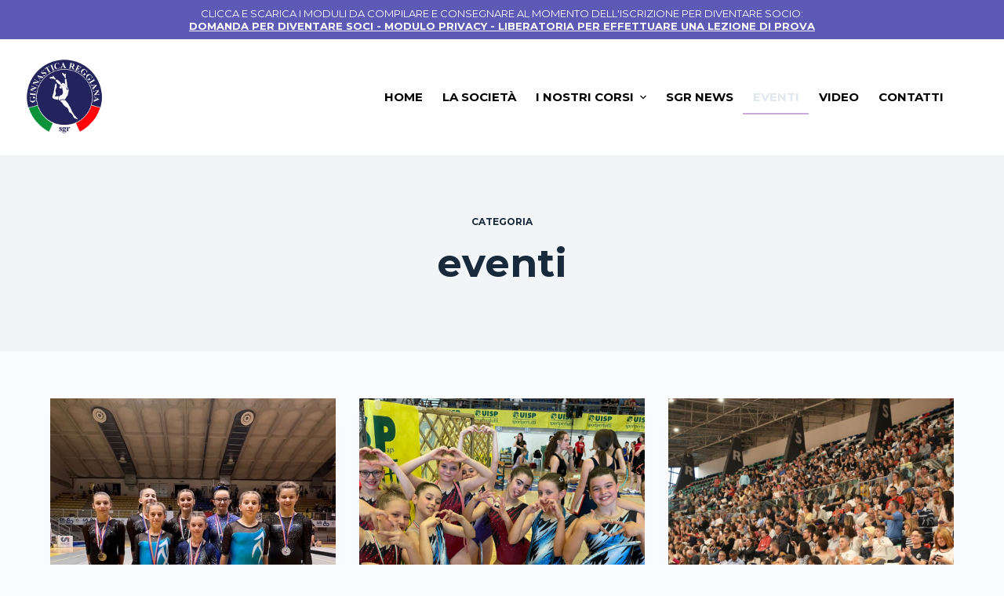

--- FILE ---
content_type: text/html; charset=UTF-8
request_url: https://ginnasticareggiana.it/category/eventi/
body_size: 14986
content:
<!doctype html>
<html lang="it-IT">
<head>
	
	<meta charset="UTF-8">
	<meta name="viewport" content="width=device-width, initial-scale=1, maximum-scale=5, viewport-fit=cover">
	<link rel="profile" href="https://gmpg.org/xfn/11">

	<meta name='robots' content='index, follow, max-image-preview:large, max-snippet:-1, max-video-preview:-1' />

	<!-- This site is optimized with the Yoast SEO plugin v19.14 - https://yoast.com/wordpress/plugins/seo/ -->
	<title>eventi Archivi - Ginnastica Reggiana</title>
	<link rel="canonical" href="https://ginnasticareggiana.it/category/eventi/" />
	<link rel="next" href="https://ginnasticareggiana.it/category/eventi/page/2/" />
	<meta property="og:locale" content="it_IT" />
	<meta property="og:type" content="article" />
	<meta property="og:title" content="eventi Archivi - Ginnastica Reggiana" />
	<meta property="og:url" content="https://ginnasticareggiana.it/category/eventi/" />
	<meta property="og:site_name" content="Ginnastica Reggiana" />
	<meta name="twitter:card" content="summary_large_image" />
	<script type="application/ld+json" class="yoast-schema-graph">{"@context":"https://schema.org","@graph":[{"@type":"CollectionPage","@id":"https://ginnasticareggiana.it/category/eventi/","url":"https://ginnasticareggiana.it/category/eventi/","name":"eventi Archivi - Ginnastica Reggiana","isPartOf":{"@id":"https://ginnasticareggiana.it/#website"},"primaryImageOfPage":{"@id":"https://ginnasticareggiana.it/category/eventi/#primaryimage"},"image":{"@id":"https://ginnasticareggiana.it/category/eventi/#primaryimage"},"thumbnailUrl":"https://ginnasticareggiana.it/wp-content/uploads/2024/07/PHOTO-2024-06-13-22-25-08-1.jpeg","breadcrumb":{"@id":"https://ginnasticareggiana.it/category/eventi/#breadcrumb"},"inLanguage":"it-IT"},{"@type":"ImageObject","inLanguage":"it-IT","@id":"https://ginnasticareggiana.it/category/eventi/#primaryimage","url":"https://ginnasticareggiana.it/wp-content/uploads/2024/07/PHOTO-2024-06-13-22-25-08-1.jpeg","contentUrl":"https://ginnasticareggiana.it/wp-content/uploads/2024/07/PHOTO-2024-06-13-22-25-08-1.jpeg","width":480,"height":640},{"@type":"BreadcrumbList","@id":"https://ginnasticareggiana.it/category/eventi/#breadcrumb","itemListElement":[{"@type":"ListItem","position":1,"name":"Home","item":"https://ginnasticareggiana.it/"},{"@type":"ListItem","position":2,"name":"eventi"}]},{"@type":"WebSite","@id":"https://ginnasticareggiana.it/#website","url":"https://ginnasticareggiana.it/","name":"Ginnastica Reggiana","description":"ASD Ginnastica a Reggio Emilia","publisher":{"@id":"https://ginnasticareggiana.it/#organization"},"potentialAction":[{"@type":"SearchAction","target":{"@type":"EntryPoint","urlTemplate":"https://ginnasticareggiana.it/?s={search_term_string}"},"query-input":"required name=search_term_string"}],"inLanguage":"it-IT"},{"@type":"Organization","@id":"https://ginnasticareggiana.it/#organization","name":"Ginnastica Reggiana","url":"https://ginnasticareggiana.it/","logo":{"@type":"ImageObject","inLanguage":"it-IT","@id":"https://ginnasticareggiana.it/#/schema/logo/image/","url":"https://ginnasticareggiana.it/wp-content/uploads/2022/09/348c02_ba7b177f755e419b9971c1d500520ee0.png.webp","contentUrl":"https://ginnasticareggiana.it/wp-content/uploads/2022/09/348c02_ba7b177f755e419b9971c1d500520ee0.png.webp","width":294,"height":294,"caption":"Ginnastica Reggiana"},"image":{"@id":"https://ginnasticareggiana.it/#/schema/logo/image/"}}]}</script>
	<!-- / Yoast SEO plugin. -->


<link rel='dns-prefetch' href='//fonts.googleapis.com' />
<link rel="alternate" type="application/rss+xml" title="Ginnastica Reggiana &raquo; Feed" href="https://ginnasticareggiana.it/feed/" />
<link rel="alternate" type="application/rss+xml" title="Ginnastica Reggiana &raquo; Feed dei commenti" href="https://ginnasticareggiana.it/comments/feed/" />
<link rel="alternate" type="application/rss+xml" title="Ginnastica Reggiana &raquo; eventi Feed della categoria" href="https://ginnasticareggiana.it/category/eventi/feed/" />
<style id='wp-img-auto-sizes-contain-inline-css'>
img:is([sizes=auto i],[sizes^="auto," i]){contain-intrinsic-size:3000px 1500px}
/*# sourceURL=wp-img-auto-sizes-contain-inline-css */
</style>
<link rel='stylesheet' id='blocksy-dynamic-global-css' href='https://ginnasticareggiana.it/wp-content/uploads/blocksy/css/global.css?ver=49560' media='all' />
<link rel='stylesheet' id='wp-block-library-css' href='https://ginnasticareggiana.it/wp-includes/css/dist/block-library/style.min.css?ver=6.9' media='all' />
<style id='wp-block-heading-inline-css'>
h1:where(.wp-block-heading).has-background,h2:where(.wp-block-heading).has-background,h3:where(.wp-block-heading).has-background,h4:where(.wp-block-heading).has-background,h5:where(.wp-block-heading).has-background,h6:where(.wp-block-heading).has-background{padding:1.25em 2.375em}h1.has-text-align-left[style*=writing-mode]:where([style*=vertical-lr]),h1.has-text-align-right[style*=writing-mode]:where([style*=vertical-rl]),h2.has-text-align-left[style*=writing-mode]:where([style*=vertical-lr]),h2.has-text-align-right[style*=writing-mode]:where([style*=vertical-rl]),h3.has-text-align-left[style*=writing-mode]:where([style*=vertical-lr]),h3.has-text-align-right[style*=writing-mode]:where([style*=vertical-rl]),h4.has-text-align-left[style*=writing-mode]:where([style*=vertical-lr]),h4.has-text-align-right[style*=writing-mode]:where([style*=vertical-rl]),h5.has-text-align-left[style*=writing-mode]:where([style*=vertical-lr]),h5.has-text-align-right[style*=writing-mode]:where([style*=vertical-rl]),h6.has-text-align-left[style*=writing-mode]:where([style*=vertical-lr]),h6.has-text-align-right[style*=writing-mode]:where([style*=vertical-rl]){rotate:180deg}
/*# sourceURL=https://ginnasticareggiana.it/wp-includes/blocks/heading/style.min.css */
</style>
<style id='wp-block-paragraph-inline-css'>
.is-small-text{font-size:.875em}.is-regular-text{font-size:1em}.is-large-text{font-size:2.25em}.is-larger-text{font-size:3em}.has-drop-cap:not(:focus):first-letter{float:left;font-size:8.4em;font-style:normal;font-weight:100;line-height:.68;margin:.05em .1em 0 0;text-transform:uppercase}body.rtl .has-drop-cap:not(:focus):first-letter{float:none;margin-left:.1em}p.has-drop-cap.has-background{overflow:hidden}:root :where(p.has-background){padding:1.25em 2.375em}:where(p.has-text-color:not(.has-link-color)) a{color:inherit}p.has-text-align-left[style*="writing-mode:vertical-lr"],p.has-text-align-right[style*="writing-mode:vertical-rl"]{rotate:180deg}
/*# sourceURL=https://ginnasticareggiana.it/wp-includes/blocks/paragraph/style.min.css */
</style>
<style id='global-styles-inline-css'>
:root{--wp--preset--aspect-ratio--square: 1;--wp--preset--aspect-ratio--4-3: 4/3;--wp--preset--aspect-ratio--3-4: 3/4;--wp--preset--aspect-ratio--3-2: 3/2;--wp--preset--aspect-ratio--2-3: 2/3;--wp--preset--aspect-ratio--16-9: 16/9;--wp--preset--aspect-ratio--9-16: 9/16;--wp--preset--color--black: #000000;--wp--preset--color--cyan-bluish-gray: #abb8c3;--wp--preset--color--white: #ffffff;--wp--preset--color--pale-pink: #f78da7;--wp--preset--color--vivid-red: #cf2e2e;--wp--preset--color--luminous-vivid-orange: #ff6900;--wp--preset--color--luminous-vivid-amber: #fcb900;--wp--preset--color--light-green-cyan: #7bdcb5;--wp--preset--color--vivid-green-cyan: #00d084;--wp--preset--color--pale-cyan-blue: #8ed1fc;--wp--preset--color--vivid-cyan-blue: #0693e3;--wp--preset--color--vivid-purple: #9b51e0;--wp--preset--color--palette-color-1: var(--paletteColor1, #2872fa);--wp--preset--color--palette-color-2: var(--paletteColor2, #1559ed);--wp--preset--color--palette-color-3: var(--paletteColor3, #000000);--wp--preset--color--palette-color-4: var(--paletteColor4, #192a3d);--wp--preset--color--palette-color-5: var(--paletteColor5, #e1e8ed);--wp--preset--color--palette-color-6: var(--paletteColor6, #f2f5f7);--wp--preset--color--palette-color-7: var(--paletteColor7, #FAFBFC);--wp--preset--color--palette-color-8: var(--paletteColor8, #ffffff);--wp--preset--gradient--vivid-cyan-blue-to-vivid-purple: linear-gradient(135deg,rgba(6,147,227,1) 0%,rgb(155,81,224) 100%);--wp--preset--gradient--light-green-cyan-to-vivid-green-cyan: linear-gradient(135deg,rgb(122,220,180) 0%,rgb(0,208,130) 100%);--wp--preset--gradient--luminous-vivid-amber-to-luminous-vivid-orange: linear-gradient(135deg,rgba(252,185,0,1) 0%,rgba(255,105,0,1) 100%);--wp--preset--gradient--luminous-vivid-orange-to-vivid-red: linear-gradient(135deg,rgba(255,105,0,1) 0%,rgb(207,46,46) 100%);--wp--preset--gradient--very-light-gray-to-cyan-bluish-gray: linear-gradient(135deg,rgb(238,238,238) 0%,rgb(169,184,195) 100%);--wp--preset--gradient--cool-to-warm-spectrum: linear-gradient(135deg,rgb(74,234,220) 0%,rgb(151,120,209) 20%,rgb(207,42,186) 40%,rgb(238,44,130) 60%,rgb(251,105,98) 80%,rgb(254,248,76) 100%);--wp--preset--gradient--blush-light-purple: linear-gradient(135deg,rgb(255,206,236) 0%,rgb(152,150,240) 100%);--wp--preset--gradient--blush-bordeaux: linear-gradient(135deg,rgb(254,205,165) 0%,rgb(254,45,45) 50%,rgb(107,0,62) 100%);--wp--preset--gradient--luminous-dusk: linear-gradient(135deg,rgb(255,203,112) 0%,rgb(199,81,192) 50%,rgb(65,88,208) 100%);--wp--preset--gradient--pale-ocean: linear-gradient(135deg,rgb(255,245,203) 0%,rgb(182,227,212) 50%,rgb(51,167,181) 100%);--wp--preset--gradient--electric-grass: linear-gradient(135deg,rgb(202,248,128) 0%,rgb(113,206,126) 100%);--wp--preset--gradient--midnight: linear-gradient(135deg,rgb(2,3,129) 0%,rgb(40,116,252) 100%);--wp--preset--gradient--juicy-peach: linear-gradient(to right, #ffecd2 0%, #fcb69f 100%);--wp--preset--gradient--young-passion: linear-gradient(to right, #ff8177 0%, #ff867a 0%, #ff8c7f 21%, #f99185 52%, #cf556c 78%, #b12a5b 100%);--wp--preset--gradient--true-sunset: linear-gradient(to right, #fa709a 0%, #fee140 100%);--wp--preset--gradient--morpheus-den: linear-gradient(to top, #30cfd0 0%, #330867 100%);--wp--preset--gradient--plum-plate: linear-gradient(135deg, #667eea 0%, #764ba2 100%);--wp--preset--gradient--aqua-splash: linear-gradient(15deg, #13547a 0%, #80d0c7 100%);--wp--preset--gradient--love-kiss: linear-gradient(to top, #ff0844 0%, #ffb199 100%);--wp--preset--gradient--new-retrowave: linear-gradient(to top, #3b41c5 0%, #a981bb 49%, #ffc8a9 100%);--wp--preset--gradient--plum-bath: linear-gradient(to top, #cc208e 0%, #6713d2 100%);--wp--preset--gradient--high-flight: linear-gradient(to right, #0acffe 0%, #495aff 100%);--wp--preset--gradient--teen-party: linear-gradient(-225deg, #FF057C 0%, #8D0B93 50%, #321575 100%);--wp--preset--gradient--fabled-sunset: linear-gradient(-225deg, #231557 0%, #44107A 29%, #FF1361 67%, #FFF800 100%);--wp--preset--gradient--arielle-smile: radial-gradient(circle 248px at center, #16d9e3 0%, #30c7ec 47%, #46aef7 100%);--wp--preset--gradient--itmeo-branding: linear-gradient(180deg, #2af598 0%, #009efd 100%);--wp--preset--gradient--deep-blue: linear-gradient(to right, #6a11cb 0%, #2575fc 100%);--wp--preset--gradient--strong-bliss: linear-gradient(to right, #f78ca0 0%, #f9748f 19%, #fd868c 60%, #fe9a8b 100%);--wp--preset--gradient--sweet-period: linear-gradient(to top, #3f51b1 0%, #5a55ae 13%, #7b5fac 25%, #8f6aae 38%, #a86aa4 50%, #cc6b8e 62%, #f18271 75%, #f3a469 87%, #f7c978 100%);--wp--preset--gradient--purple-division: linear-gradient(to top, #7028e4 0%, #e5b2ca 100%);--wp--preset--gradient--cold-evening: linear-gradient(to top, #0c3483 0%, #a2b6df 100%, #6b8cce 100%, #a2b6df 100%);--wp--preset--gradient--mountain-rock: linear-gradient(to right, #868f96 0%, #596164 100%);--wp--preset--gradient--desert-hump: linear-gradient(to top, #c79081 0%, #dfa579 100%);--wp--preset--gradient--ethernal-constance: linear-gradient(to top, #09203f 0%, #537895 100%);--wp--preset--gradient--happy-memories: linear-gradient(-60deg, #ff5858 0%, #f09819 100%);--wp--preset--gradient--grown-early: linear-gradient(to top, #0ba360 0%, #3cba92 100%);--wp--preset--gradient--morning-salad: linear-gradient(-225deg, #B7F8DB 0%, #50A7C2 100%);--wp--preset--gradient--night-call: linear-gradient(-225deg, #AC32E4 0%, #7918F2 48%, #4801FF 100%);--wp--preset--gradient--mind-crawl: linear-gradient(-225deg, #473B7B 0%, #3584A7 51%, #30D2BE 100%);--wp--preset--gradient--angel-care: linear-gradient(-225deg, #FFE29F 0%, #FFA99F 48%, #FF719A 100%);--wp--preset--gradient--juicy-cake: linear-gradient(to top, #e14fad 0%, #f9d423 100%);--wp--preset--gradient--rich-metal: linear-gradient(to right, #d7d2cc 0%, #304352 100%);--wp--preset--gradient--mole-hall: linear-gradient(-20deg, #616161 0%, #9bc5c3 100%);--wp--preset--gradient--cloudy-knoxville: linear-gradient(120deg, #fdfbfb 0%, #ebedee 100%);--wp--preset--gradient--soft-grass: linear-gradient(to top, #c1dfc4 0%, #deecdd 100%);--wp--preset--gradient--saint-petersburg: linear-gradient(135deg, #f5f7fa 0%, #c3cfe2 100%);--wp--preset--gradient--everlasting-sky: linear-gradient(135deg, #fdfcfb 0%, #e2d1c3 100%);--wp--preset--gradient--kind-steel: linear-gradient(-20deg, #e9defa 0%, #fbfcdb 100%);--wp--preset--gradient--over-sun: linear-gradient(60deg, #abecd6 0%, #fbed96 100%);--wp--preset--gradient--premium-white: linear-gradient(to top, #d5d4d0 0%, #d5d4d0 1%, #eeeeec 31%, #efeeec 75%, #e9e9e7 100%);--wp--preset--gradient--clean-mirror: linear-gradient(45deg, #93a5cf 0%, #e4efe9 100%);--wp--preset--gradient--wild-apple: linear-gradient(to top, #d299c2 0%, #fef9d7 100%);--wp--preset--gradient--snow-again: linear-gradient(to top, #e6e9f0 0%, #eef1f5 100%);--wp--preset--gradient--confident-cloud: linear-gradient(to top, #dad4ec 0%, #dad4ec 1%, #f3e7e9 100%);--wp--preset--gradient--glass-water: linear-gradient(to top, #dfe9f3 0%, white 100%);--wp--preset--gradient--perfect-white: linear-gradient(-225deg, #E3FDF5 0%, #FFE6FA 100%);--wp--preset--font-size--small: 13px;--wp--preset--font-size--medium: 20px;--wp--preset--font-size--large: 36px;--wp--preset--font-size--x-large: 42px;--wp--preset--spacing--20: 0.44rem;--wp--preset--spacing--30: 0.67rem;--wp--preset--spacing--40: 1rem;--wp--preset--spacing--50: 1.5rem;--wp--preset--spacing--60: 2.25rem;--wp--preset--spacing--70: 3.38rem;--wp--preset--spacing--80: 5.06rem;--wp--preset--shadow--natural: 6px 6px 9px rgba(0, 0, 0, 0.2);--wp--preset--shadow--deep: 12px 12px 50px rgba(0, 0, 0, 0.4);--wp--preset--shadow--sharp: 6px 6px 0px rgba(0, 0, 0, 0.2);--wp--preset--shadow--outlined: 6px 6px 0px -3px rgb(255, 255, 255), 6px 6px rgb(0, 0, 0);--wp--preset--shadow--crisp: 6px 6px 0px rgb(0, 0, 0);}:where(.is-layout-flex){gap: 0.5em;}:where(.is-layout-grid){gap: 0.5em;}body .is-layout-flex{display: flex;}.is-layout-flex{flex-wrap: wrap;align-items: center;}.is-layout-flex > :is(*, div){margin: 0;}body .is-layout-grid{display: grid;}.is-layout-grid > :is(*, div){margin: 0;}:where(.wp-block-columns.is-layout-flex){gap: 2em;}:where(.wp-block-columns.is-layout-grid){gap: 2em;}:where(.wp-block-post-template.is-layout-flex){gap: 1.25em;}:where(.wp-block-post-template.is-layout-grid){gap: 1.25em;}.has-black-color{color: var(--wp--preset--color--black) !important;}.has-cyan-bluish-gray-color{color: var(--wp--preset--color--cyan-bluish-gray) !important;}.has-white-color{color: var(--wp--preset--color--white) !important;}.has-pale-pink-color{color: var(--wp--preset--color--pale-pink) !important;}.has-vivid-red-color{color: var(--wp--preset--color--vivid-red) !important;}.has-luminous-vivid-orange-color{color: var(--wp--preset--color--luminous-vivid-orange) !important;}.has-luminous-vivid-amber-color{color: var(--wp--preset--color--luminous-vivid-amber) !important;}.has-light-green-cyan-color{color: var(--wp--preset--color--light-green-cyan) !important;}.has-vivid-green-cyan-color{color: var(--wp--preset--color--vivid-green-cyan) !important;}.has-pale-cyan-blue-color{color: var(--wp--preset--color--pale-cyan-blue) !important;}.has-vivid-cyan-blue-color{color: var(--wp--preset--color--vivid-cyan-blue) !important;}.has-vivid-purple-color{color: var(--wp--preset--color--vivid-purple) !important;}.has-black-background-color{background-color: var(--wp--preset--color--black) !important;}.has-cyan-bluish-gray-background-color{background-color: var(--wp--preset--color--cyan-bluish-gray) !important;}.has-white-background-color{background-color: var(--wp--preset--color--white) !important;}.has-pale-pink-background-color{background-color: var(--wp--preset--color--pale-pink) !important;}.has-vivid-red-background-color{background-color: var(--wp--preset--color--vivid-red) !important;}.has-luminous-vivid-orange-background-color{background-color: var(--wp--preset--color--luminous-vivid-orange) !important;}.has-luminous-vivid-amber-background-color{background-color: var(--wp--preset--color--luminous-vivid-amber) !important;}.has-light-green-cyan-background-color{background-color: var(--wp--preset--color--light-green-cyan) !important;}.has-vivid-green-cyan-background-color{background-color: var(--wp--preset--color--vivid-green-cyan) !important;}.has-pale-cyan-blue-background-color{background-color: var(--wp--preset--color--pale-cyan-blue) !important;}.has-vivid-cyan-blue-background-color{background-color: var(--wp--preset--color--vivid-cyan-blue) !important;}.has-vivid-purple-background-color{background-color: var(--wp--preset--color--vivid-purple) !important;}.has-black-border-color{border-color: var(--wp--preset--color--black) !important;}.has-cyan-bluish-gray-border-color{border-color: var(--wp--preset--color--cyan-bluish-gray) !important;}.has-white-border-color{border-color: var(--wp--preset--color--white) !important;}.has-pale-pink-border-color{border-color: var(--wp--preset--color--pale-pink) !important;}.has-vivid-red-border-color{border-color: var(--wp--preset--color--vivid-red) !important;}.has-luminous-vivid-orange-border-color{border-color: var(--wp--preset--color--luminous-vivid-orange) !important;}.has-luminous-vivid-amber-border-color{border-color: var(--wp--preset--color--luminous-vivid-amber) !important;}.has-light-green-cyan-border-color{border-color: var(--wp--preset--color--light-green-cyan) !important;}.has-vivid-green-cyan-border-color{border-color: var(--wp--preset--color--vivid-green-cyan) !important;}.has-pale-cyan-blue-border-color{border-color: var(--wp--preset--color--pale-cyan-blue) !important;}.has-vivid-cyan-blue-border-color{border-color: var(--wp--preset--color--vivid-cyan-blue) !important;}.has-vivid-purple-border-color{border-color: var(--wp--preset--color--vivid-purple) !important;}.has-vivid-cyan-blue-to-vivid-purple-gradient-background{background: var(--wp--preset--gradient--vivid-cyan-blue-to-vivid-purple) !important;}.has-light-green-cyan-to-vivid-green-cyan-gradient-background{background: var(--wp--preset--gradient--light-green-cyan-to-vivid-green-cyan) !important;}.has-luminous-vivid-amber-to-luminous-vivid-orange-gradient-background{background: var(--wp--preset--gradient--luminous-vivid-amber-to-luminous-vivid-orange) !important;}.has-luminous-vivid-orange-to-vivid-red-gradient-background{background: var(--wp--preset--gradient--luminous-vivid-orange-to-vivid-red) !important;}.has-very-light-gray-to-cyan-bluish-gray-gradient-background{background: var(--wp--preset--gradient--very-light-gray-to-cyan-bluish-gray) !important;}.has-cool-to-warm-spectrum-gradient-background{background: var(--wp--preset--gradient--cool-to-warm-spectrum) !important;}.has-blush-light-purple-gradient-background{background: var(--wp--preset--gradient--blush-light-purple) !important;}.has-blush-bordeaux-gradient-background{background: var(--wp--preset--gradient--blush-bordeaux) !important;}.has-luminous-dusk-gradient-background{background: var(--wp--preset--gradient--luminous-dusk) !important;}.has-pale-ocean-gradient-background{background: var(--wp--preset--gradient--pale-ocean) !important;}.has-electric-grass-gradient-background{background: var(--wp--preset--gradient--electric-grass) !important;}.has-midnight-gradient-background{background: var(--wp--preset--gradient--midnight) !important;}.has-small-font-size{font-size: var(--wp--preset--font-size--small) !important;}.has-medium-font-size{font-size: var(--wp--preset--font-size--medium) !important;}.has-large-font-size{font-size: var(--wp--preset--font-size--large) !important;}.has-x-large-font-size{font-size: var(--wp--preset--font-size--x-large) !important;}
/*# sourceURL=global-styles-inline-css */
</style>

<style id='classic-theme-styles-inline-css'>
/*! This file is auto-generated */
.wp-block-button__link{color:#fff;background-color:#32373c;border-radius:9999px;box-shadow:none;text-decoration:none;padding:calc(.667em + 2px) calc(1.333em + 2px);font-size:1.125em}.wp-block-file__button{background:#32373c;color:#fff;text-decoration:none}
/*# sourceURL=/wp-includes/css/classic-themes.min.css */
</style>
<link rel='stylesheet' id='cmplz-general-css' href='https://ginnasticareggiana.it/wp-content/plugins/complianz-gdpr-premium/assets/css/cookieblocker.min.css?ver=6.3.3.1' media='all' />
<link rel='stylesheet' id='blocksy-fonts-font-source-google-css' href='https://fonts.googleapis.com/css2?family=Montserrat:wght@400;500;600;700&#038;display=swap' media='all' />
<link rel='stylesheet' id='ct-main-styles-css' href='https://ginnasticareggiana.it/wp-content/themes/blocksy/static/bundle/main.min.css?ver=1.8.46' media='all' />
<link rel='stylesheet' id='ct-page-title-styles-css' href='https://ginnasticareggiana.it/wp-content/themes/blocksy/static/bundle/page-title.min.css?ver=1.8.46' media='all' />
<link rel='stylesheet' id='ct-elementor-styles-css' href='https://ginnasticareggiana.it/wp-content/themes/blocksy/static/bundle/elementor-frontend.min.css?ver=1.8.46' media='all' />
<script async src="https://ginnasticareggiana.it/wp-content/plugins/burst-statistics/helpers/timeme/timeme.min.js?ver=1.3.2" id="burst-timeme-js"></script>
<script id="burst-js-extra">
var burst = {"url":"https://ginnasticareggiana.it/wp-json/","page_id":"1217","cookie_retention_days":"30","beacon_url":"https://ginnasticareggiana.it/burst-statistics-endpoint.php","options":{"beacon_enabled":1,"enable_cookieless_tracking":0,"enable_turbo_mode":0,"do_not_track":0}};
//# sourceURL=burst-js-extra
</script>
<script async src="https://ginnasticareggiana.it/wp-content/plugins/burst-statistics/assets/js/build/burst.min.js?ver=1.3.2" id="burst-js"></script>
<link rel="https://api.w.org/" href="https://ginnasticareggiana.it/wp-json/" /><link rel="alternate" title="JSON" type="application/json" href="https://ginnasticareggiana.it/wp-json/wp/v2/categories/1" /><link rel="EditURI" type="application/rsd+xml" title="RSD" href="https://ginnasticareggiana.it/xmlrpc.php?rsd" />
<meta name="generator" content="WordPress 6.9" />
<style>.cmplz-hidden{display:none!important;}</style><noscript><link rel='stylesheet' href='https://ginnasticareggiana.it/wp-content/themes/blocksy/static/bundle/no-scripts.min.css' type='text/css' /></noscript>
	</head>

<body data-cmplz=1 class="archive category category-eventi category-1 wp-custom-logo wp-embed-responsive wp-theme-blocksy elementor-default elementor-kit-11 ct-loading ct-elementor-default-template" data-link="type-2" data-prefix="categories" data-header="type-1" data-footer="type-1" >

<a class="skip-link show-on-focus" href="#main">
	Salta al contenuto</a>

<div class="ct-drawer-canvas"><div id="offcanvas" class="ct-panel ct-header" data-behaviour="right-side" ><div class="ct-panel-inner">
		<div class="ct-panel-actions">
			<button class="ct-toggle-close" data-type="type-1" aria-label="Chiudi il carrello">
				<svg class="ct-icon" width="12" height="12" viewBox="0 0 15 15"><path d="M1 15a1 1 0 01-.71-.29 1 1 0 010-1.41l5.8-5.8-5.8-5.8A1 1 0 011.7.29l5.8 5.8 5.8-5.8a1 1 0 011.41 1.41l-5.8 5.8 5.8 5.8a1 1 0 01-1.41 1.41l-5.8-5.8-5.8 5.8A1 1 0 011 15z"/></svg>
			</button>
		</div>
		<div class="ct-panel-content" data-device="desktop" ></div><div class="ct-panel-content" data-device="mobile" >
<a href="https://ginnasticareggiana.it/" class="site-logo-container" data-id="offcanvas-logo" rel="home" itemprop="url" >
			<img width="294" height="294" src="https://ginnasticareggiana.it/wp-content/uploads/2022/09/348c02_ba7b177f755e419b9971c1d500520ee0.png.webp" class="attachment-full size-full" alt="Ginnastica Reggiana" />	</a>


<nav 
	class="mobile-menu has-submenu" 
	data-id="mobile-menu" data-interaction="click" data-toggle-type="type-1" 	aria-label="Menu off-canvas">
	<ul id="menu-menu-1" class=""><li class="menu-item menu-item-type-post_type menu-item-object-page menu-item-home menu-item-304"><a href="https://ginnasticareggiana.it/" class="ct-menu-link">Home</a></li>
<li class="menu-item menu-item-type-post_type menu-item-object-page menu-item-308"><a href="https://ginnasticareggiana.it/la-societa/" class="ct-menu-link">La società</a></li>
<li class="menu-item menu-item-type-custom menu-item-object-custom menu-item-has-children menu-item-311"><span class="ct-sub-menu-parent"><a href="#" class="ct-menu-link">I nostri corsi</a><button class="ct-toggle-dropdown-mobile" aria-label="Apri il menu a discesa" aria-expanded="false" ><svg class="ct-icon toggle-icon-1" width="15" height="15" viewBox="0 0 15 15"><path d="M3.9,5.1l3.6,3.6l3.6-3.6l1.4,0.7l-5,5l-5-5L3.9,5.1z"/></svg></button></span>
<ul class="sub-menu">
	<li class="menu-item menu-item-type-post_type menu-item-object-page menu-item-305"><a href="https://ginnasticareggiana.it/centri-di-avviamento-alla-ginnastica-artistica-e-ritmica/" class="ct-menu-link">Centri di avviamento alla ginnastica artistica e ritmica</a></li>
	<li class="menu-item menu-item-type-post_type menu-item-object-page menu-item-309"><a href="https://ginnasticareggiana.it/settore-agonistico/" class="ct-menu-link">Settore agonistico</a></li>
	<li class="menu-item menu-item-type-post_type menu-item-object-page menu-item-310"><a href="https://ginnasticareggiana.it/settore-agonistico-promozionale-di-artistica-ritmica-e-acrobatica-juniores/" class="ct-menu-link">Settore agonistico promozionale di artistica, ritmica e acrobatica juniores</a></li>
	<li class="menu-item menu-item-type-post_type menu-item-object-page menu-item-693"><a href="https://ginnasticareggiana.it/ginnastica-acrobatica/" class="ct-menu-link">Ginnastica acrobatica</a></li>
	<li class="menu-item menu-item-type-post_type menu-item-object-page menu-item-307"><a href="https://ginnasticareggiana.it/ginnastica-per-adulti/" class="ct-menu-link">Ginnastica per adulti</a></li>
</ul>
</li>
<li class="menu-item menu-item-type-taxonomy menu-item-object-category menu-item-621"><a href="https://ginnasticareggiana.it/category/news/" class="ct-menu-link">SGR News</a></li>
<li class="menu-item menu-item-type-taxonomy menu-item-object-category current-menu-item menu-item-620"><a href="https://ginnasticareggiana.it/category/eventi/" aria-current="page" class="ct-menu-link">eventi</a></li>
<li class="menu-item menu-item-type-taxonomy menu-item-object-category menu-item-720"><a href="https://ginnasticareggiana.it/category/video/" class="ct-menu-link">Video</a></li>
<li class="menu-item menu-item-type-post_type menu-item-object-page menu-item-306"><a href="https://ginnasticareggiana.it/contatti/" class="ct-menu-link">Contatti</a></li>
</ul></nav>


<div
	class="ct-header-socials "
	data-id="socials" >

	
		<div class="ct-social-box" data-icon-size="custom" data-color="custom" data-icons-type="simple" >
			
			
							
				<a href="https://it-it.facebook.com/sgr.reggiana" data-network="facebook" aria-label="Facebook" rel="noopener" >
					<span class="ct-icon-container" >
				<svg
				width="20px"
				height="20px"
				viewBox="0 0 20 20"
				aria-hidden="true">
					<path d="M20,10.1c0-5.5-4.5-10-10-10S0,4.5,0,10.1c0,5,3.7,9.1,8.4,9.9v-7H5.9v-2.9h2.5V7.9C8.4,5.4,9.9,4,12.2,4c1.1,0,2.2,0.2,2.2,0.2v2.5h-1.3c-1.2,0-1.6,0.8-1.6,1.6v1.9h2.8L13.9,13h-2.3v7C16.3,19.2,20,15.1,20,10.1z"/>
				</svg>
			</span><span class="ct-label" hidden="" >Facebook</span>				</a>
			
			
					</div>

	
</div>
</div></div></div></div>
<div id="main-container">
	<header id="header" class="ct-header" data-id="type-1" itemscope="" itemtype="https://schema.org/WPHeader" ><div data-device="desktop" ><div data-row="top" data-column-set="1" ><div class="ct-container" ><div data-column="middle" ><div data-items="" >
<div
	class="ct-header-text "
	data-id="text" >
	<div class="entry-content">
		<p style="text-align: center;"><span style="color: #ffffff;">CLICCA E SCARICA I MODULI DA COMPILARE E CONSEGNARE AL MOMENTO DELL'ISCRIZIONE PER DIVENTARE SOCIO:<br /><strong><a style="color: #ffffff;" href="https://ginnasticareggiana.it/wp-content/uploads/2023/09/domanda-di-ammissione-a-socio-2023-24.pdf">DOMANDA PER DIVENTARE SOCI </a><a style="color: #ffffff;" href="https://ginnasticareggiana.it/wp-content/uploads/2022/09/privacy-.pdf">- MODULO PRIVACY - </a><a style="color: #ffffff;" href="https://ginnasticareggiana.it/wp-content/uploads/2022/09/liberatoria.pdf">LIBERATORIA PER EFFETTUARE UNA LEZIONE DI PROVA</a></strong></span></p>	</div>
</div>
</div></div></div></div><div data-row="middle" data-column-set="2" ><div class="ct-container-fluid" ><div data-column="start" data-placements="1" ><div data-items="primary" >
<div	class="site-branding"
	data-id="logo" 		itemscope="itemscope" itemtype="https://schema.org/Organization" >

			<a href="https://ginnasticareggiana.it/" class="site-logo-container" rel="home"><img width="294" height="294" src="https://ginnasticareggiana.it/wp-content/uploads/2022/09/348c02_ba7b177f755e419b9971c1d500520ee0.png.webp" class="default-logo" alt="Ginnastica Reggiana" /></a>	
	</div>

</div></div><div data-column="end" data-placements="1" ><div data-items="primary" >
<nav
	id="header-menu-1"
	class="header-menu-1"
	data-id="menu" data-interaction="hover" 	data-menu="type-2:default"
	data-dropdown="type-1:simple"		data-responsive="no"	itemscope="" itemtype="https://schema.org/SiteNavigationElement" 	aria-label="Menu dell'header">

	<ul id="menu-menu" class="menu"><li id="menu-item-304" class="menu-item menu-item-type-post_type menu-item-object-page menu-item-home menu-item-304"><a href="https://ginnasticareggiana.it/" class="ct-menu-link">Home</a></li>
<li id="menu-item-308" class="menu-item menu-item-type-post_type menu-item-object-page menu-item-308"><a href="https://ginnasticareggiana.it/la-societa/" class="ct-menu-link">La società</a></li>
<li id="menu-item-311" class="menu-item menu-item-type-custom menu-item-object-custom menu-item-has-children menu-item-311 animated-submenu"><a href="#" class="ct-menu-link">I nostri corsi<span class="ct-toggle-dropdown-desktop"><svg class="ct-icon" width="8" height="8" viewBox="0 0 15 15"><path d="M2.1,3.2l5.4,5.4l5.4-5.4L15,4.3l-7.5,7.5L0,4.3L2.1,3.2z"/></svg></span></a><button class="ct-toggle-dropdown-desktop-ghost" aria-label="Apri il menu a discesa" aria-expanded="false" ></button>
<ul class="sub-menu">
	<li id="menu-item-305" class="menu-item menu-item-type-post_type menu-item-object-page menu-item-305"><a href="https://ginnasticareggiana.it/centri-di-avviamento-alla-ginnastica-artistica-e-ritmica/" class="ct-menu-link">Centri di avviamento alla ginnastica artistica e ritmica</a></li>
	<li id="menu-item-309" class="menu-item menu-item-type-post_type menu-item-object-page menu-item-309"><a href="https://ginnasticareggiana.it/settore-agonistico/" class="ct-menu-link">Settore agonistico</a></li>
	<li id="menu-item-310" class="menu-item menu-item-type-post_type menu-item-object-page menu-item-310"><a href="https://ginnasticareggiana.it/settore-agonistico-promozionale-di-artistica-ritmica-e-acrobatica-juniores/" class="ct-menu-link">Settore agonistico promozionale di artistica, ritmica e acrobatica juniores</a></li>
	<li id="menu-item-693" class="menu-item menu-item-type-post_type menu-item-object-page menu-item-693"><a href="https://ginnasticareggiana.it/ginnastica-acrobatica/" class="ct-menu-link">Ginnastica acrobatica</a></li>
	<li id="menu-item-307" class="menu-item menu-item-type-post_type menu-item-object-page menu-item-307"><a href="https://ginnasticareggiana.it/ginnastica-per-adulti/" class="ct-menu-link">Ginnastica per adulti</a></li>
</ul>
</li>
<li id="menu-item-621" class="menu-item menu-item-type-taxonomy menu-item-object-category menu-item-621"><a href="https://ginnasticareggiana.it/category/news/" class="ct-menu-link">SGR News</a></li>
<li id="menu-item-620" class="menu-item menu-item-type-taxonomy menu-item-object-category current-menu-item menu-item-620"><a href="https://ginnasticareggiana.it/category/eventi/" aria-current="page" class="ct-menu-link">eventi</a></li>
<li id="menu-item-720" class="menu-item menu-item-type-taxonomy menu-item-object-category menu-item-720"><a href="https://ginnasticareggiana.it/category/video/" class="ct-menu-link">Video</a></li>
<li id="menu-item-306" class="menu-item menu-item-type-post_type menu-item-object-page menu-item-306"><a href="https://ginnasticareggiana.it/contatti/" class="ct-menu-link">Contatti</a></li>
</ul></nav>


<div
	class="ct-header-socials "
	data-id="socials" >

	
		<div class="ct-social-box" data-icon-size="custom" data-color="custom" data-icons-type="simple" >
			
			
							
				<a href="https://it-it.facebook.com/sgr.reggiana" data-network="facebook" aria-label="Facebook" rel="noopener" >
					<span class="ct-icon-container" >
				<svg
				width="20px"
				height="20px"
				viewBox="0 0 20 20"
				aria-hidden="true">
					<path d="M20,10.1c0-5.5-4.5-10-10-10S0,4.5,0,10.1c0,5,3.7,9.1,8.4,9.9v-7H5.9v-2.9h2.5V7.9C8.4,5.4,9.9,4,12.2,4c1.1,0,2.2,0.2,2.2,0.2v2.5h-1.3c-1.2,0-1.6,0.8-1.6,1.6v1.9h2.8L13.9,13h-2.3v7C16.3,19.2,20,15.1,20,10.1z"/>
				</svg>
			</span><span class="ct-label" hidden="" >Facebook</span>				</a>
			
			
					</div>

	
</div>
</div></div></div></div></div><div data-device="mobile" ><div data-row="top" data-column-set="1" ><div class="ct-container" ><div data-column="middle" ><div data-items="" >
<div
	class="ct-header-text "
	data-id="text" >
	<div class="entry-content">
		<p style="text-align: center;"><span style="color: #ffffff;">CLICCA E SCARICA I MODULI DA COMPILARE E CONSEGNARE AL MOMENTO DELL'ISCRIZIONE PER DIVENTARE SOCIO:<br /><strong><a style="color: #ffffff;" href="https://ginnasticareggiana.it/wp-content/uploads/2023/09/domanda-di-ammissione-a-socio-2023-24.pdf">DOMANDA PER DIVENTARE SOCI </a><a style="color: #ffffff;" href="https://ginnasticareggiana.it/wp-content/uploads/2022/09/privacy-.pdf">- MODULO PRIVACY - </a><a style="color: #ffffff;" href="https://ginnasticareggiana.it/wp-content/uploads/2022/09/liberatoria.pdf">LIBERATORIA PER EFFETTUARE UNA LEZIONE DI PROVA</a></strong></span></p>	</div>
</div>
</div></div></div></div><div data-row="middle" data-column-set="2" ><div class="ct-container-fluid" ><div data-column="start" data-placements="1" ><div data-items="primary" >
<div	class="site-branding"
	data-id="logo" 		itemscope="itemscope" itemtype="https://schema.org/Organization" >

			<a href="https://ginnasticareggiana.it/" class="site-logo-container" rel="home"><img width="294" height="294" src="https://ginnasticareggiana.it/wp-content/uploads/2022/09/348c02_ba7b177f755e419b9971c1d500520ee0.png.webp" class="default-logo" alt="Ginnastica Reggiana" /></a>	
	</div>

</div></div><div data-column="end" data-placements="1" ><div data-items="primary" >
<button
	data-toggle-panel="#offcanvas"
	class="ct-header-trigger ct-toggle "
	data-design="solid"
	data-label="right"
	aria-label="Apri off-canvas"
	data-id="trigger" >

	<span class="ct-label ct-hidden-sm ct-hidden-md ct-hidden-lg">Menu</span>

	<svg
		class="ct-icon"
		width="18" height="14" viewBox="0 0 18 14"
		aria-hidden="true"
		data-type="type-1">

		<rect y="0.00" width="18" height="1.7" rx="1"/>
		<rect y="6.15" width="18" height="1.7" rx="1"/>
		<rect y="12.3" width="18" height="1.7" rx="1"/>
	</svg>
</button>
</div></div></div></div></div></header>
	<main id="main" class="site-main hfeed" itemscope="itemscope" itemtype="https://schema.org/CreativeWork" >

		
<div class="hero-section" data-type="type-2" >
	
			<header class="entry-header ct-container-narrow">
			<h1 class="page-title" title="Categoria eventi" itemprop="headline" ><span class="ct-title-label">Categoria</span> eventi</h1>		</header>
	</div>



<div class="ct-container"  data-vertical-spacing="top:bottom">
	<section >
		<div class="entries" data-archive="default" data-layout="grid" data-cards="boxed"  ><article id="post-1217" class="entry-card post-1217 post type-post status-publish format-standard has-post-thumbnail hentry category-eventi" ><a class="ct-image-container boundless-image" href="https://ginnasticareggiana.it/ginnastica-artistica-lsgr-manda-in-gara-17-atlete-e-porta-a-casa-5-ori-ai-nazionali-csi-di-urbino/" aria-label="Ginnastica artistica. L’SGR manda in gara 17 atlete e porta a casa 5 ori ai Nazionali Csi di Urbino" tabindex="-1"><img width="480" height="640" src="https://ginnasticareggiana.it/wp-content/uploads/2024/07/PHOTO-2024-06-13-22-25-08-1.jpeg" class="attachment-medium_large size-medium_large wp-post-image" alt="" decoding="async" srcset="https://ginnasticareggiana.it/wp-content/uploads/2024/07/PHOTO-2024-06-13-22-25-08-1.jpeg 480w, https://ginnasticareggiana.it/wp-content/uploads/2024/07/PHOTO-2024-06-13-22-25-08-1-225x300.jpeg 225w" sizes="(max-width: 480px) 100vw, 480px" itemprop="image" style="aspect-ratio: 4/3;" /></a><ul class="entry-meta" data-type="simple:slash"  ><li class="meta-date" itemprop="datePublished" ><time class="ct-meta-element-date" datetime="2024-06-21T14:16:48+00:00" >Giugno 21, 2024</time></li></ul>
	<h2 class="entry-title">
		<a href="https://ginnasticareggiana.it/ginnastica-artistica-lsgr-manda-in-gara-17-atlete-e-porta-a-casa-5-ori-ai-nazionali-csi-di-urbino/" rel="bookmark">
			Ginnastica artistica. L’SGR manda in gara 17 atlete e porta a casa 5 ori ai Nazionali Csi di Urbino		</a>
	</h2>

	<div class="entry-excerpt" ><p>Si sono conclusi a Urbino i Campionati nazionali di ginnastica artistica del Centro Sportivo Italiano. A rappresentare la Società Ginnastica Reggiana e c&#8217;erano ben 17 atlete che sono riuscite a qualificarsi ai Nazionali durante la Fase regionale che ha avuto…</p>
</div><a class="entry-button ct-button" data-type="background" data-alignment="left" href="https://ginnasticareggiana.it/ginnastica-artistica-lsgr-manda-in-gara-17-atlete-e-porta-a-casa-5-ori-ai-nazionali-csi-di-urbino/" >Scopri di più</a></article><article id="post-1238" class="entry-card post-1238 post type-post status-publish format-standard has-post-thumbnail hentry category-eventi" ><a class="ct-image-container boundless-image" href="https://ginnasticareggiana.it/ginnastica-ritmica-tanti-podi-per-lsgr-ai-nazionali-uisp-di-zola-predosa/" aria-label="Ginnastica ritmica, tanti podi per l’SGR ai Nazionali Uisp di Zola Predosa" tabindex="-1"><img width="768" height="544" src="https://ginnasticareggiana.it/wp-content/uploads/2024/07/Screenshot-2024-06-13-alle-01.33.41-768x544.png" class="attachment-medium_large size-medium_large wp-post-image" alt="" decoding="async" srcset="https://ginnasticareggiana.it/wp-content/uploads/2024/07/Screenshot-2024-06-13-alle-01.33.41-768x544.png 768w, https://ginnasticareggiana.it/wp-content/uploads/2024/07/Screenshot-2024-06-13-alle-01.33.41-300x213.png 300w, https://ginnasticareggiana.it/wp-content/uploads/2024/07/Screenshot-2024-06-13-alle-01.33.41-1024x726.png 1024w, https://ginnasticareggiana.it/wp-content/uploads/2024/07/Screenshot-2024-06-13-alle-01.33.41.png 1280w" sizes="(max-width: 768px) 100vw, 768px" itemprop="image" style="aspect-ratio: 4/3;" /></a><ul class="entry-meta" data-type="simple:slash"  ><li class="meta-date" itemprop="datePublished" ><time class="ct-meta-element-date" datetime="2024-06-13T14:51:37+00:00" >Giugno 13, 2024</time></li></ul>
	<h2 class="entry-title">
		<a href="https://ginnasticareggiana.it/ginnastica-ritmica-tanti-podi-per-lsgr-ai-nazionali-uisp-di-zola-predosa/" rel="bookmark">
			Ginnastica ritmica, tanti podi per l’SGR ai Nazionali Uisp di Zola Predosa		</a>
	</h2>

	<div class="entry-excerpt" ><p>L’SGR Ginnastica Reggiana, dopo il successo ai Regionali, manda in campo le proprie atlete anche ai Nazionali, categoria Miniprima base, di Zola Predosa. Sabato sono state le Junior a scendere in pedana per prime e hanno portato a termine prestazioni…</p>
</div><a class="entry-button ct-button" data-type="background" data-alignment="left" href="https://ginnasticareggiana.it/ginnastica-ritmica-tanti-podi-per-lsgr-ai-nazionali-uisp-di-zola-predosa/" >Scopri di più</a></article><article id="post-1241" class="entry-card post-1241 post type-post status-publish format-standard has-post-thumbnail hentry category-eventi" ><a class="ct-image-container boundless-image" href="https://ginnasticareggiana.it/sgr-ginnastica-reggiana-oltre-1000-persone-sugli-spalti-ad-applaudire-le-350-atlete-sul-parquet-del-palabigi/" aria-label="SGR Ginnastica Reggiana, oltre 1000 persone sugli spalti ad applaudire le 350 atlete sul parquet del PalaBigi" tabindex="-1"><img width="768" height="512" src="https://ginnasticareggiana.it/wp-content/uploads/2024/07/AV1R7734-768x512.jpg" class="attachment-medium_large size-medium_large wp-post-image" alt="" decoding="async" srcset="https://ginnasticareggiana.it/wp-content/uploads/2024/07/AV1R7734-768x512.jpg 768w, https://ginnasticareggiana.it/wp-content/uploads/2024/07/AV1R7734-300x200.jpg 300w, https://ginnasticareggiana.it/wp-content/uploads/2024/07/AV1R7734-1024x683.jpg 1024w, https://ginnasticareggiana.it/wp-content/uploads/2024/07/AV1R7734-1536x1024.jpg 1536w, https://ginnasticareggiana.it/wp-content/uploads/2024/07/AV1R7734-2048x1365.jpg 2048w" sizes="(max-width: 768px) 100vw, 768px" itemprop="image" style="aspect-ratio: 4/3;" /></a><ul class="entry-meta" data-type="simple:slash"  ><li class="meta-date" itemprop="datePublished" ><time class="ct-meta-element-date" datetime="2024-05-31T15:20:54+00:00" >Maggio 31, 2024</time></li></ul>
	<h2 class="entry-title">
		<a href="https://ginnasticareggiana.it/sgr-ginnastica-reggiana-oltre-1000-persone-sugli-spalti-ad-applaudire-le-350-atlete-sul-parquet-del-palabigi/" rel="bookmark">
			SGR Ginnastica Reggiana, oltre 1000 persone sugli spalti ad applaudire le 350 atlete sul parquet del PalaBigi		</a>
	</h2>

	<div class="entry-excerpt" ><p>Che festa al PalaBigi per le ragazze dell’SGR Ginnastica Reggiana, guidate dalla presidentessa Silvana Valcavi, che hanno dato vita a uno spettacolo davvero emozionante, grazie alle 350 atlete impegnate sul parquet di via Guasco. È stato un insieme di musiche,…</p>
</div><a class="entry-button ct-button" data-type="background" data-alignment="left" href="https://ginnasticareggiana.it/sgr-ginnastica-reggiana-oltre-1000-persone-sugli-spalti-ad-applaudire-le-350-atlete-sul-parquet-del-palabigi/" >Scopri di più</a></article><article id="post-1205" class="entry-card post-1205 post type-post status-publish format-standard has-post-thumbnail hentry category-eventi" ><a class="ct-image-container boundless-image" href="https://ginnasticareggiana.it/bianca-marmiroli-dellsgr-conquista-loro-ai-regionali-di-cesena-fgi-di-ginnastica-artistica-argento-per-rita-ruffini/" aria-label="Bianca Marmiroli dell&#8217;SGR conquista l&#8217;oro ai regionali di Cesena Fgi di ginnastica artistica. Argento per Rita Ruffini" tabindex="-1"><img width="480" height="400" src="https://ginnasticareggiana.it/wp-content/uploads/2024/04/WhatsApp-Image-2024-03-26-at-15.10.34-1-1-e1713166068362.jpeg" class="attachment-medium_large size-medium_large wp-post-image" alt="" decoding="async" loading="lazy" srcset="https://ginnasticareggiana.it/wp-content/uploads/2024/04/WhatsApp-Image-2024-03-26-at-15.10.34-1-1-e1713166068362.jpeg 480w, https://ginnasticareggiana.it/wp-content/uploads/2024/04/WhatsApp-Image-2024-03-26-at-15.10.34-1-1-e1713166068362-300x250.jpeg 300w" sizes="auto, (max-width: 480px) 100vw, 480px" itemprop="image" style="aspect-ratio: 4/3;" /></a><ul class="entry-meta" data-type="simple:slash"  ><li class="meta-date" itemprop="datePublished" ><time class="ct-meta-element-date" datetime="2024-04-15T07:25:13+00:00" >Aprile 15, 2024</time></li></ul>
	<h2 class="entry-title">
		<a href="https://ginnasticareggiana.it/bianca-marmiroli-dellsgr-conquista-loro-ai-regionali-di-cesena-fgi-di-ginnastica-artistica-argento-per-rita-ruffini/" rel="bookmark">
			Bianca Marmiroli dell&#8217;SGR conquista l&#8217;oro ai regionali di Cesena Fgi di ginnastica artistica. Argento per Rita Ruffini		</a>
	</h2>

	<div class="entry-excerpt" ><p>Splendido fine settimane per le ragazze della ginnastica artistica dell’SGR Ginnastica Reggiana, che si sono cimentate nella prima prova regionale di Eccellenza del campionato di Federginnastica in quel di Cesena. Le giovani ginnaste reggiane erano tutte all’esordio in questa categoria…</p>
</div><a class="entry-button ct-button" data-type="background" data-alignment="left" href="https://ginnasticareggiana.it/bianca-marmiroli-dellsgr-conquista-loro-ai-regionali-di-cesena-fgi-di-ginnastica-artistica-argento-per-rita-ruffini/" >Scopri di più</a></article><article id="post-1177" class="entry-card post-1177 post type-post status-publish format-standard has-post-thumbnail hentry category-eventi" ><a class="ct-image-container boundless-image" href="https://ginnasticareggiana.it/artistica-buon-piazzamento-a-cesena-dellsgr-ginnastica-reggiana-alla-prima-prova-regionale-del-campionato-silver-le-a-squadre/" aria-label="Artistica. Buon piazzamento a Cesena dell&#8217;SGR Ginnastica Reggiana alla prima prova regionale del campionato Silver LE a squadre" tabindex="-1"><img width="768" height="719" src="https://ginnasticareggiana.it/wp-content/uploads/2024/03/Screenshot-2024-03-01-alle-11.04.14-768x719.png" class="attachment-medium_large size-medium_large wp-post-image" alt="" decoding="async" loading="lazy" srcset="https://ginnasticareggiana.it/wp-content/uploads/2024/03/Screenshot-2024-03-01-alle-11.04.14-768x719.png 768w, https://ginnasticareggiana.it/wp-content/uploads/2024/03/Screenshot-2024-03-01-alle-11.04.14-300x281.png 300w, https://ginnasticareggiana.it/wp-content/uploads/2024/03/Screenshot-2024-03-01-alle-11.04.14.png 962w" sizes="auto, (max-width: 768px) 100vw, 768px" itemprop="image" style="aspect-ratio: 4/3;" /></a><ul class="entry-meta" data-type="simple:slash"  ><li class="meta-date" itemprop="datePublished" ><time class="ct-meta-element-date" datetime="2024-03-01T10:09:44+00:00" >Marzo 1, 2024</time></li></ul>
	<h2 class="entry-title">
		<a href="https://ginnasticareggiana.it/artistica-buon-piazzamento-a-cesena-dellsgr-ginnastica-reggiana-alla-prima-prova-regionale-del-campionato-silver-le-a-squadre/" rel="bookmark">
			Artistica. Buon piazzamento a Cesena dell&#8217;SGR Ginnastica Reggiana alla prima prova regionale del campionato Silver LE a squadre		</a>
	</h2>

	<div class="entry-excerpt" ><p>Domenica 18 febbraio a Cesena si è svolta la prima prova regionale del campionato Silver di squadra di LE base di ginnastica artistica. Per l&#8217;SGR Ginnastica Reggiana sono scese in pedana Bianca Marmiroli (J3), Eleonora Cucchi (J1), Giulia Truzzi (J1)…</p>
</div><a class="entry-button ct-button" data-type="background" data-alignment="left" href="https://ginnasticareggiana.it/artistica-buon-piazzamento-a-cesena-dellsgr-ginnastica-reggiana-alla-prima-prova-regionale-del-campionato-silver-le-a-squadre/" >Scopri di più</a></article><article id="post-1183" class="entry-card post-1183 post type-post status-publish format-standard has-post-thumbnail hentry category-eventi" ><a class="ct-image-container boundless-image" href="https://ginnasticareggiana.it/ginnastica-atistica-buoni-risultati-per-lsgr-saccani-e-balestri-sul-podio-ai-regionali-fgi-di-ravenna/" aria-label="Ginnastica atistica, buoni risultati per l’SGR: Saccani e Balestri sul podio ai regionali Fgi di Ravenna" tabindex="-1"><img width="480" height="640" src="https://ginnasticareggiana.it/wp-content/uploads/2024/02/Giorgia-bassi-Azzurra-jone-bonfanti-Eleonora-Catania.jpeg" class="attachment-medium_large size-medium_large wp-post-image" alt="" decoding="async" loading="lazy" srcset="https://ginnasticareggiana.it/wp-content/uploads/2024/02/Giorgia-bassi-Azzurra-jone-bonfanti-Eleonora-Catania.jpeg 480w, https://ginnasticareggiana.it/wp-content/uploads/2024/02/Giorgia-bassi-Azzurra-jone-bonfanti-Eleonora-Catania-225x300.jpeg 225w" sizes="auto, (max-width: 480px) 100vw, 480px" itemprop="image" style="aspect-ratio: 4/3;" /></a><ul class="entry-meta" data-type="simple:slash"  ><li class="meta-date" itemprop="datePublished" ><time class="ct-meta-element-date" datetime="2024-02-19T10:16:35+00:00" >Febbraio 19, 2024</time></li></ul>
	<h2 class="entry-title">
		<a href="https://ginnasticareggiana.it/ginnastica-atistica-buoni-risultati-per-lsgr-saccani-e-balestri-sul-podio-ai-regionali-fgi-di-ravenna/" rel="bookmark">
			Ginnastica atistica, buoni risultati per l’SGR: Saccani e Balestri sul podio ai regionali Fgi di Ravenna		</a>
	</h2>

	<div class="entry-excerpt" ><p>Ottime prestazioni per le ragazze dell’artistica dell’SGR Ginnastica Reggiana in quel di Ravenna, dove ha avuto luogo la prima prova Silver regionale dell’anno della Federazione ginnastica italiana. All’evento hanno preso parte moltissime società, provenienti da varie parti d’Italia, alzando quindi…</p>
</div><a class="entry-button ct-button" data-type="background" data-alignment="left" href="https://ginnasticareggiana.it/ginnastica-atistica-buoni-risultati-per-lsgr-saccani-e-balestri-sul-podio-ai-regionali-fgi-di-ravenna/" >Scopri di più</a></article><article id="post-1193" class="entry-card post-1193 post type-post status-publish format-standard has-post-thumbnail hentry category-eventi" ><a class="ct-image-container boundless-image" href="https://ginnasticareggiana.it/ludovica-bezzi-porta-a-casa-largento-poi-tante-altre-medaglie-per-lsgr-al-prestigioso-torneo-nazionale-italia-di-ginnastica-ritmica/" aria-label="Ludovica Bezzi porta a casa l&#8217;argento, poi tante altre medaglie per l&#8217;SGR al prestigioso Torneo nazionale Italia di ginnastica ritmica di San Marino" tabindex="-1"><img width="480" height="640" src="https://ginnasticareggiana.it/wp-content/uploads/2024/03/Alice-Melioli-e-Sofia-Toscano.jpeg" class="attachment-medium_large size-medium_large wp-post-image" alt="" decoding="async" loading="lazy" srcset="https://ginnasticareggiana.it/wp-content/uploads/2024/03/Alice-Melioli-e-Sofia-Toscano.jpeg 480w, https://ginnasticareggiana.it/wp-content/uploads/2024/03/Alice-Melioli-e-Sofia-Toscano-225x300.jpeg 225w" sizes="auto, (max-width: 480px) 100vw, 480px" itemprop="image" style="aspect-ratio: 4/3;" /></a><ul class="entry-meta" data-type="simple:slash"  ><li class="meta-date" itemprop="datePublished" ><time class="ct-meta-element-date" datetime="2024-02-05T10:25:29+00:00" >Febbraio 5, 2024</time></li></ul>
	<h2 class="entry-title">
		<a href="https://ginnasticareggiana.it/ludovica-bezzi-porta-a-casa-largento-poi-tante-altre-medaglie-per-lsgr-al-prestigioso-torneo-nazionale-italia-di-ginnastica-ritmica/" rel="bookmark">
			Ludovica Bezzi porta a casa l&#8217;argento, poi tante altre medaglie per l&#8217;SGR al prestigioso Torneo nazionale Italia di ginnastica ritmica di San Marino		</a>
	</h2>

	<div class="entry-excerpt" ><p>Nello scorso fine settimana San Marino ha ospitato la prima prova del Campionato regionale LE e la seconda prova regionale del Torneo nazionale Italia di ginnastica ritmica, gara di selezione per la finale nazionale alla quale accedono le prime 3…</p>
</div><a class="entry-button ct-button" data-type="background" data-alignment="left" href="https://ginnasticareggiana.it/ludovica-bezzi-porta-a-casa-largento-poi-tante-altre-medaglie-per-lsgr-al-prestigioso-torneo-nazionale-italia-di-ginnastica-ritmica/" >Scopri di più</a></article><article id="post-1103" class="entry-card post-1103 post type-post status-publish format-standard has-post-thumbnail hentry category-eventi" ><a class="ct-image-container boundless-image" href="https://ginnasticareggiana.it/gara-dinverno-tantissime-medaglie-per-le-ragazze-dellsgr/" aria-label="Gara d’Inverno, tantissime medaglie per le ragazze dell’SGR" tabindex="-1"><img width="768" height="1152" src="https://ginnasticareggiana.it/wp-content/uploads/2024/01/P1170382-768x1152.jpg" class="attachment-medium_large size-medium_large wp-post-image" alt="" decoding="async" loading="lazy" srcset="https://ginnasticareggiana.it/wp-content/uploads/2024/01/P1170382-768x1152.jpg 768w, https://ginnasticareggiana.it/wp-content/uploads/2024/01/P1170382-200x300.jpg 200w, https://ginnasticareggiana.it/wp-content/uploads/2024/01/P1170382-683x1024.jpg 683w, https://ginnasticareggiana.it/wp-content/uploads/2024/01/P1170382-1024x1536.jpg 1024w, https://ginnasticareggiana.it/wp-content/uploads/2024/01/P1170382-1365x2048.jpg 1365w, https://ginnasticareggiana.it/wp-content/uploads/2024/01/P1170382-scaled.jpg 1707w" sizes="auto, (max-width: 768px) 100vw, 768px" itemprop="image" style="aspect-ratio: 4/3;" /></a><ul class="entry-meta" data-type="simple:slash"  ><li class="meta-date" itemprop="datePublished" ><time class="ct-meta-element-date" datetime="2024-01-18T09:17:55+00:00" >Gennaio 18, 2024</time></li></ul>
	<h2 class="entry-title">
		<a href="https://ginnasticareggiana.it/gara-dinverno-tantissime-medaglie-per-le-ragazze-dellsgr/" rel="bookmark">
			Gara d’Inverno, tantissime medaglie per le ragazze dell’SGR		</a>
	</h2>

	<div class="entry-excerpt" ><p>La società di ritmica  reggiana porta ben 46 giovani atlete in gara Tante medaglie per l’SGR Ginnastica Reggiana in quel di Fiorano Modenese, al palasport Antonio Maglio, dove, domenica scorsa, le bimbe dei corsi avanzati si sono cimentate nella “Gara…</p>
</div><a class="entry-button ct-button" data-type="background" data-alignment="left" href="https://ginnasticareggiana.it/gara-dinverno-tantissime-medaglie-per-le-ragazze-dellsgr/" >Scopri di più</a></article><article id="post-1061" class="entry-card post-1061 post type-post status-publish format-standard has-post-thumbnail hentry category-eventi" ><a class="ct-image-container boundless-image" href="https://ginnasticareggiana.it/ginnastica-artistica-oro-per-bianca-marmiroli-argenti-per-ruffini-bonfanti-e-balestri-ai-regionali-di-federginnastica-silver-ld-e-lb/" aria-label="Ginnastica artistica, oro per Bianca Marmiroli, argenti per Ruffini, Bonfanti e Balestri ai regionali di Federginnastica Silver LD e LB" tabindex="-1"><img width="675" height="580" src="https://ginnasticareggiana.it/wp-content/uploads/2023/10/Listruttrice-Giada-Torre-al-centro-in-basso-assieme-a-assieme-alle-atlete-premiate-e1697728298179.jpeg" class="attachment-medium_large size-medium_large wp-post-image" alt="" decoding="async" loading="lazy" srcset="https://ginnasticareggiana.it/wp-content/uploads/2023/10/Listruttrice-Giada-Torre-al-centro-in-basso-assieme-a-assieme-alle-atlete-premiate-e1697728298179.jpeg 675w, https://ginnasticareggiana.it/wp-content/uploads/2023/10/Listruttrice-Giada-Torre-al-centro-in-basso-assieme-a-assieme-alle-atlete-premiate-e1697728298179-300x258.jpeg 300w" sizes="auto, (max-width: 675px) 100vw, 675px" itemprop="image" style="aspect-ratio: 4/3;" /></a><ul class="entry-meta" data-type="simple:slash"  ><li class="meta-date" itemprop="datePublished" ><time class="ct-meta-element-date" datetime="2023-10-19T15:13:06+00:00" >Ottobre 19, 2023</time></li></ul>
	<h2 class="entry-title">
		<a href="https://ginnasticareggiana.it/ginnastica-artistica-oro-per-bianca-marmiroli-argenti-per-ruffini-bonfanti-e-balestri-ai-regionali-di-federginnastica-silver-ld-e-lb/" rel="bookmark">
			Ginnastica artistica, oro per Bianca Marmiroli, argenti per Ruffini, Bonfanti e Balestri ai regionali di Federginnastica Silver LD e LB		</a>
	</h2>

	<div class="entry-excerpt" ><p>Dopo gli splendidi risultati nella ginnastica ritmica, con la conquista di due ori e dei relativi titoli regionali conquistati da Ludovica Bezzi e di Nicole Barozzi in quel di San Marino, l’SGR Ginnastica Reggiana manda in pedana anche le ragazze…</p>
</div><a class="entry-button ct-button" data-type="background" data-alignment="left" href="https://ginnasticareggiana.it/ginnastica-artistica-oro-per-bianca-marmiroli-argenti-per-ruffini-bonfanti-e-balestri-ai-regionali-di-federginnastica-silver-ld-e-lb/" >Scopri di più</a></article><article id="post-1052" class="entry-card post-1052 post type-post status-publish format-standard has-post-thumbnail hentry category-eventi" ><a class="ct-image-container boundless-image" href="https://ginnasticareggiana.it/regionali-gold-di-san-marino-lsgr-porta-a-casa-sei-podi-con-gli-ori-di-nicole-barozzi-e-ludovica-bezzi/" aria-label="Regionali Gold di San Marino, l&#8217;SGR porta a casa sei podi con gli ori di Nicole Barozzi e Ludovica Bezzi" tabindex="-1"><img width="768" height="575" src="https://ginnasticareggiana.it/wp-content/uploads/2023/10/Nicole-Barozzi-768x575.png" class="attachment-medium_large size-medium_large wp-post-image" alt="" decoding="async" loading="lazy" srcset="https://ginnasticareggiana.it/wp-content/uploads/2023/10/Nicole-Barozzi-768x575.png 768w, https://ginnasticareggiana.it/wp-content/uploads/2023/10/Nicole-Barozzi-300x225.png 300w, https://ginnasticareggiana.it/wp-content/uploads/2023/10/Nicole-Barozzi-1024x766.png 1024w, https://ginnasticareggiana.it/wp-content/uploads/2023/10/Nicole-Barozzi.png 1280w" sizes="auto, (max-width: 768px) 100vw, 768px" itemprop="image" style="aspect-ratio: 4/3;" /></a><ul class="entry-meta" data-type="simple:slash"  ><li class="meta-date" itemprop="datePublished" ><time class="ct-meta-element-date" datetime="2023-10-19T14:33:12+00:00" >Ottobre 19, 2023</time></li></ul>
	<h2 class="entry-title">
		<a href="https://ginnasticareggiana.it/regionali-gold-di-san-marino-lsgr-porta-a-casa-sei-podi-con-gli-ori-di-nicole-barozzi-e-ludovica-bezzi/" rel="bookmark">
			Regionali Gold di San Marino, l&#8217;SGR porta a casa sei podi con gli ori di Nicole Barozzi e Ludovica Bezzi		</a>
	</h2>

	<div class="entry-excerpt" ><p>L’SGR Ginnastica Reggiana fa incetta di medaglie al meeting di San Marino, in occasione dei Campionati regionali Gold. Le ragazze della presidente Silvana Valcavi, presente all’evento insieme alle tecniche Alfia Aimotetinova e Patrizia Maccaferri, hanno collezionato la bellezza di sei podi…</p>
</div><a class="entry-button ct-button" data-type="background" data-alignment="left" href="https://ginnasticareggiana.it/regionali-gold-di-san-marino-lsgr-porta-a-casa-sei-podi-con-gli-ori-di-nicole-barozzi-e-ludovica-bezzi/" >Scopri di più</a></article></div>
		<nav class="ct-pagination" data-pagination="simple" >
			<div class="ct-hidden-sm"><span aria-current="page" class="page-numbers current">1</span>
<a class="page-numbers" href="https://ginnasticareggiana.it/category/eventi/page/2/">2</a>
<a class="page-numbers" href="https://ginnasticareggiana.it/category/eventi/page/3/">3</a></div><a class="next page-numbers" href="https://ginnasticareggiana.it/category/eventi/page/2/">Succ <svg width="9px" height="9px" viewBox="0 0 15 15"><path class="st0" d="M4.1,15c0.2,0,0.4-0.1,0.6-0.2L11.4,8c0.3-0.3,0.3-0.8,0-1.1L4.8,0.2C4.5-0.1,4-0.1,3.7,0.2C3.4,0.5,3.4,1,3.7,1.3l6.1,6.1l-6.2,6.2c-0.3,0.3-0.3,0.8,0,1.1C3.7,14.9,3.9,15,4.1,15z"/></svg></a>
			
		</nav>	</section>

	</div>

	</main>

	<footer class="ct-footer" data-id="type-1" itemscope="" itemtype="https://schema.org/WPFooter" ><div data-row="bottom" ><div class="ct-container" data-columns-divider="md:sm" ><div data-column="copyright" >
<div
	class="ct-footer-copyright"
	data-id="copyright" >

	<p>Società Ginnastica Reggiana - Via Mazzacurati, 11 - 42122 Reggio Emilia - Cod. Fiscale: 80039270352 - <a href="https://ginnasticareggiana.it/dichiarazione-sulla-privacy-ue/">Privacy Policy</a> - <a href="https://ginnasticareggiana.it/cookie-policy-ue/">Cookie Policy</a></p></div>
</div></div></div></footer></div>

<script type="speculationrules">
{"prefetch":[{"source":"document","where":{"and":[{"href_matches":"/*"},{"not":{"href_matches":["/wp-*.php","/wp-admin/*","/wp-content/uploads/*","/wp-content/*","/wp-content/plugins/*","/wp-content/themes/blocksy/*","/*\\?(.+)"]}},{"not":{"selector_matches":"a[rel~=\"nofollow\"]"}},{"not":{"selector_matches":".no-prefetch, .no-prefetch a"}}]},"eagerness":"conservative"}]}
</script>

<!-- Consent Management powered by Complianz | GDPR/CCPA Cookie Consent https://wordpress.org/plugins/complianz-gdpr -->
<div id="cmplz-cookiebanner-container"><div class="cmplz-cookiebanner cmplz-hidden banner-1 optin cmplz-bottom-right cmplz-categories-type-view-preferences" aria-modal="true" data-nosnippet="true" role="dialog" aria-live="polite" aria-labelledby="cmplz-header-1-optin" aria-describedby="cmplz-message-1-optin">
	<div class="cmplz-header">
		<div class="cmplz-logo"></div>
		<div class="cmplz-title" id="cmplz-header-1-optin">Gestisci Consenso Cookie</div>
		<div class="cmplz-close" tabindex="0" role="button" aria-label="close-dialog">
			<svg aria-hidden="true" focusable="false" data-prefix="fas" data-icon="times" class="svg-inline--fa fa-times fa-w-11" role="img" xmlns="http://www.w3.org/2000/svg" viewBox="0 0 352 512"><path fill="currentColor" d="M242.72 256l100.07-100.07c12.28-12.28 12.28-32.19 0-44.48l-22.24-22.24c-12.28-12.28-32.19-12.28-44.48 0L176 189.28 75.93 89.21c-12.28-12.28-32.19-12.28-44.48 0L9.21 111.45c-12.28 12.28-12.28 32.19 0 44.48L109.28 256 9.21 356.07c-12.28 12.28-12.28 32.19 0 44.48l22.24 22.24c12.28 12.28 32.2 12.28 44.48 0L176 322.72l100.07 100.07c12.28 12.28 32.2 12.28 44.48 0l22.24-22.24c12.28-12.28 12.28-32.19 0-44.48L242.72 256z"></path></svg>
		</div>
	</div>

		<div class="cmplz-divider cmplz-divider-header"></div>
		<div class="cmplz-body">
			<div class="cmplz-message" id="cmplz-message-1-optin">Per fornire le migliori esperienze, utilizziamo tecnologie come i cookie per memorizzare e/o accedere alle informazioni del dispositivo. Il consenso a queste tecnologie ci permetterà di elaborare dati come il comportamento di navigazione o ID unici su questo sito. Non acconsentire o ritirare il consenso può influire negativamente su alcune caratteristiche e funzioni.</div>
			<!-- categories start -->
			<div class="cmplz-categories">
				<details class="cmplz-category cmplz-functional" >
					<summary>
						<span class="cmplz-category-header">
							<span class="cmplz-category-title">Funzionale</span>
							<span class='cmplz-always-active'>
								<span class="cmplz-banner-checkbox">
									<input type="checkbox"
										   id="cmplz-functional-optin"
										   data-category="cmplz_functional"
										   class="cmplz-consent-checkbox cmplz-functional"
										   size="40"
										   value="1"/>
									<label class="cmplz-label" for="cmplz-functional-optin" tabindex="0"><span>Funzionale</span></label>
								</span>
								Always active							</span>
							<span class="cmplz-icon cmplz-open">
								<svg xmlns="http://www.w3.org/2000/svg" viewBox="0 0 448 512"  height="18" ><path d="M224 416c-8.188 0-16.38-3.125-22.62-9.375l-192-192c-12.5-12.5-12.5-32.75 0-45.25s32.75-12.5 45.25 0L224 338.8l169.4-169.4c12.5-12.5 32.75-12.5 45.25 0s12.5 32.75 0 45.25l-192 192C240.4 412.9 232.2 416 224 416z"/></svg>
							</span>
						</span>
					</summary>
					<div class="cmplz-description">
						<span class="cmplz-description-functional">L'archiviazione tecnica o l'accesso sono strettamente necessari al fine legittimo di consentire l'uso di un servizio specifico esplicitamente richiesto dall'abbonato o dall'utente, o al solo scopo di effettuare la trasmissione di una comunicazione su una rete di comunicazione elettronica.</span>
					</div>
				</details>

				<details class="cmplz-category cmplz-preferences" >
					<summary>
						<span class="cmplz-category-header">
							<span class="cmplz-category-title">Preferenze</span>
							<span class="cmplz-banner-checkbox">
								<input type="checkbox"
									   id="cmplz-preferences-optin"
									   data-category="cmplz_preferences"
									   class="cmplz-consent-checkbox cmplz-preferences"
									   size="40"
									   value="1"/>
								<label class="cmplz-label" for="cmplz-preferences-optin" tabindex="0"><span>Preferenze</span></label>
							</span>
							<span class="cmplz-icon cmplz-open">
								<svg xmlns="http://www.w3.org/2000/svg" viewBox="0 0 448 512"  height="18" ><path d="M224 416c-8.188 0-16.38-3.125-22.62-9.375l-192-192c-12.5-12.5-12.5-32.75 0-45.25s32.75-12.5 45.25 0L224 338.8l169.4-169.4c12.5-12.5 32.75-12.5 45.25 0s12.5 32.75 0 45.25l-192 192C240.4 412.9 232.2 416 224 416z"/></svg>
							</span>
						</span>
					</summary>
					<div class="cmplz-description">
						<span class="cmplz-description-preferences">L'archiviazione tecnica o l'accesso sono necessari per lo scopo legittimo di memorizzare le preferenze che non sono richieste dall'abbonato o dall'utente.</span>
					</div>
				</details>

				<details class="cmplz-category cmplz-statistics" >
					<summary>
						<span class="cmplz-category-header">
							<span class="cmplz-category-title">Statistiche</span>
							<span class="cmplz-banner-checkbox">
								<input type="checkbox"
									   id="cmplz-statistics-optin"
									   data-category="cmplz_statistics"
									   class="cmplz-consent-checkbox cmplz-statistics"
									   size="40"
									   value="1"/>
								<label class="cmplz-label" for="cmplz-statistics-optin" tabindex="0"><span>Statistiche</span></label>
							</span>
							<span class="cmplz-icon cmplz-open">
								<svg xmlns="http://www.w3.org/2000/svg" viewBox="0 0 448 512"  height="18" ><path d="M224 416c-8.188 0-16.38-3.125-22.62-9.375l-192-192c-12.5-12.5-12.5-32.75 0-45.25s32.75-12.5 45.25 0L224 338.8l169.4-169.4c12.5-12.5 32.75-12.5 45.25 0s12.5 32.75 0 45.25l-192 192C240.4 412.9 232.2 416 224 416z"/></svg>
							</span>
						</span>
					</summary>
					<div class="cmplz-description">
						<span class="cmplz-description-statistics">L'archiviazione tecnica o l'accesso che viene utilizzato esclusivamente per scopi statistici.</span>
						<span class="cmplz-description-statistics-anonymous">L'archiviazione tecnica o l'accesso che viene utilizzato esclusivamente per scopi statistici anonimi. Senza un mandato di comparizione, una conformità volontaria da parte del vostro Fornitore di Servizi Internet, o ulteriori registrazioni da parte di terzi, le informazioni memorizzate o recuperate per questo scopo da sole non possono di solito essere utilizzate per l'identificazione.</span>
					</div>
				</details>
				<details class="cmplz-category cmplz-marketing" >
					<summary>
						<span class="cmplz-category-header">
							<span class="cmplz-category-title">Marketing</span>
							<span class="cmplz-banner-checkbox">
								<input type="checkbox"
									   id="cmplz-marketing-optin"
									   data-category="cmplz_marketing"
									   class="cmplz-consent-checkbox cmplz-marketing"
									   size="40"
									   value="1"/>
								<label class="cmplz-label" for="cmplz-marketing-optin" tabindex="0"><span>Marketing</span></label>
							</span>
							<span class="cmplz-icon cmplz-open">
								<svg xmlns="http://www.w3.org/2000/svg" viewBox="0 0 448 512"  height="18" ><path d="M224 416c-8.188 0-16.38-3.125-22.62-9.375l-192-192c-12.5-12.5-12.5-32.75 0-45.25s32.75-12.5 45.25 0L224 338.8l169.4-169.4c12.5-12.5 32.75-12.5 45.25 0s12.5 32.75 0 45.25l-192 192C240.4 412.9 232.2 416 224 416z"/></svg>
							</span>
						</span>
					</summary>
					<div class="cmplz-description">
						<span class="cmplz-description-marketing">L'archiviazione tecnica o l'accesso sono necessari per creare profili di utenti per inviare pubblicità, o per tracciare l'utente su un sito web o su diversi siti web per scopi di marketing simili.</span>
					</div>
				</details>
			</div><!-- categories end -->
					</div>

		<div class="cmplz-links cmplz-information">
			<a class="cmplz-link cmplz-manage-options cookie-statement" href="#" data-relative_url="#cmplz-manage-consent-container">Manage options</a>
			<a class="cmplz-link cmplz-manage-third-parties cookie-statement" href="#" data-relative_url="#cmplz-cookies-overview">Manage services</a>
			<a class="cmplz-link cmplz-manage-vendors tcf cookie-statement" href="#" data-relative_url="#cmplz-tcf-wrapper">Manage vendors</a>
			<a class="cmplz-link cmplz-external cmplz-read-more-purposes tcf" target="_blank" rel="noopener noreferrer nofollow" href="https://cookiedatabase.org/tcf/purposes/">Read more about these purposes</a>
					</div>

	<div class="cmplz-divider cmplz-footer"></div>

	<div class="cmplz-buttons">
		<button class="cmplz-btn cmplz-accept">Accetta</button>
		<button class="cmplz-btn cmplz-deny">Nega</button>
		<button class="cmplz-btn cmplz-view-preferences">Visualizza preferenze</button>
		<button class="cmplz-btn cmplz-save-preferences">Salva preferenze</button>
		<a class="cmplz-btn cmplz-manage-options tcf cookie-statement" href="#" data-relative_url="#cmplz-manage-consent-container">Visualizza preferenze</a>
			</div>

	<div class="cmplz-links cmplz-documents">
		<a class="cmplz-link cookie-statement" href="#" data-relative_url="">{title}</a>
		<a class="cmplz-link privacy-statement" href="#" data-relative_url="">{title}</a>
		<a class="cmplz-link impressum" href="#" data-relative_url="">{title}</a>
			</div>

</div>


</div>
					<div id="cmplz-manage-consent" data-nosnippet="true"><button class="cmplz-btn cmplz-hidden cmplz-manage-consent manage-consent-1">Gestisci consenso</button>

</div><script id="ct-scripts-js-extra">
var ct_localizations = {"ajax_url":"https://ginnasticareggiana.it/wp-admin/admin-ajax.php","nonce":"b58ecb08bf","public_url":"https://ginnasticareggiana.it/wp-content/themes/blocksy/static/bundle/","rest_url":"https://ginnasticareggiana.it/wp-json/","search_url":"https://ginnasticareggiana.it/search/QUERY_STRING/","show_more_text":"Mostra di pi\u00f9","more_text":"Di pi\u00f9","search_live_results":"Risultati della ricerca","search_live_no_result":"Nessun risultato","search_live_one_result":"Hai ottenuto %s risultato. Premi la scheda per selezionarlo.","search_live_many_results":"Hai ottenuto %s risultati. Premi la scheda per selezionarne uno.","expand_submenu":"Apri il menu a discesa","collapse_submenu":"Chiudi il menu a discesa","dynamic_js_chunks":[{"id":"blocksy_pro_micro_popups","selector":".ct-popup","url":"https://ginnasticareggiana.it/wp-content/plugins/blocksy-companion-pro/framework/premium/static/bundle/micro-popups.js"},{"id":"blocksy_dark_mode","selector":"[data-id=\"dark-mode-switcher\"]","url":"https://ginnasticareggiana.it/wp-content/plugins/blocksy-companion-pro/static/bundle/dark-mode.js","trigger":"click"},{"id":"blocksy_sticky_header","selector":"header [data-sticky]","url":"https://ginnasticareggiana.it/wp-content/plugins/blocksy-companion-pro/static/bundle/sticky.js"}],"dynamic_styles":{"lazy_load":"https://ginnasticareggiana.it/wp-content/themes/blocksy/static/bundle/non-critical-styles.min.css","search_lazy":"https://ginnasticareggiana.it/wp-content/themes/blocksy/static/bundle/non-critical-search-styles.min.css"},"dynamic_styles_selectors":[{"selector":"#account-modal","url":"https://ginnasticareggiana.it/wp-content/plugins/blocksy-companion-pro/static/bundle/account-lazy.min.css"}]};
//# sourceURL=ct-scripts-js-extra
</script>
<script src="https://ginnasticareggiana.it/wp-content/themes/blocksy/static/bundle/main.js?ver=1.8.46" id="ct-scripts-js"></script>
<script id="cmplz-cookiebanner-js-extra">
var complianz = {"prefix":"cmplz_","user_banner_id":"1","set_cookies":[],"block_ajax_content":"0","banner_version":"13","version":"6.3.3.1","store_consent":"1","do_not_track":"","consenttype":"optin","region":"us","geoip":"1","dismiss_timeout":"","disable_cookiebanner":"","soft_cookiewall":"","dismiss_on_scroll":"","cookie_expiry":"365","url":"https://ginnasticareggiana.it/wp-json/complianz/v1/","locale":"lang=it&locale=it_IT","set_cookies_on_root":"0","cookie_domain":"","current_policy_id":"14","cookie_path":"/","categories":{"statistics":"statistics","marketing":"marketing"},"tcf_active":"","placeholdertext":"Fai clic per accettare i cookie {category} e abilitare questo contenuto","css_file":"https://ginnasticareggiana.it/wp-content/uploads/complianz/css/banner-{banner_id}-{type}.css?v=13","page_links":{"eu":{"cookie-statement":{"title":"Cookie Policy ","url":"https://ginnasticareggiana.it/cookie-policy-ue/"},"privacy-statement":{"title":"Dichiarazione sulla Privacy ","url":"https://ginnasticareggiana.it/dichiarazione-sulla-privacy-ue/"}}},"tm_categories":"","forceEnableStats":"","preview":"","clean_cookies":""};
//# sourceURL=cmplz-cookiebanner-js-extra
</script>
<script defer src="https://ginnasticareggiana.it/wp-content/plugins/complianz-gdpr-premium/cookiebanner/js/complianz.min.js?ver=6.3.3.1" id="cmplz-cookiebanner-js"></script>
<script id="cmplz-cookiebanner-js-after">
		
			function ensure_complianz_is_loaded() {
				let timeout = 30000000; // 30 seconds
				let start = Date.now();
				return new Promise(wait_for_complianz);

				function wait_for_complianz(resolve, reject) {
					if (window.cmplz_get_cookie) // if complianz is loaded, resolve the promise
						resolve(window.cmplz_get_cookie);
					else if (timeout && (Date.now() - start) >= timeout)
						reject(new Error("timeout"));
					else
						setTimeout(wait_for_complianz.bind(this, resolve, reject), 30);
				}
			}

			// This runs the promise code
			ensure_complianz_is_loaded().then(function(){

							  		// cookieless tracking is disabled
					document.addEventListener("cmplz_cookie_warning_loaded", function(consentData) {
						let region = consentData.detail;
						if (region !== 'uk') {
							let scriptElements = document.querySelectorAll('script[data-service="burst"]');
							scriptElements.forEach(obj => {
								if (obj.classList.contains('cmplz-activated') || obj.getAttribute('type') === 'text/javascript') {
									return;
								}
								obj.classList.add('cmplz-activated');
								let src = obj.getAttribute('src');
								if (src) {
									obj.setAttribute('type', 'text/javascript');
									cmplz_run_script(src, 'statistics', 'src');
									obj.parentNode.removeChild(obj);
								}
							});
						}
					});
					document.addEventListener("cmplz_run_after_all_scripts", cmplz_burst_fire_domContentLoadedEvent);

					function cmplz_burst_fire_domContentLoadedEvent() {
						let event = new CustomEvent('burst_fire_hit');
						document.dispatchEvent(event);
					}
							});
		
		
//# sourceURL=cmplz-cookiebanner-js-after
</script>

</body>
</html>
